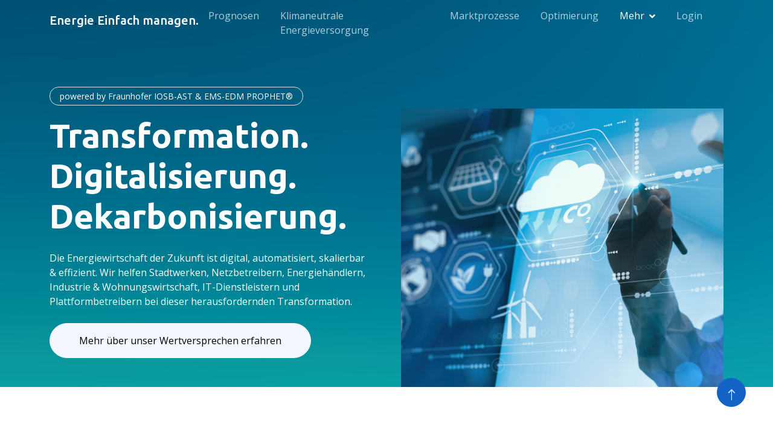

--- FILE ---
content_type: text/html
request_url: https://www.edm-prophet.de/index.html
body_size: 9492
content:
<!DOCTYPE html>
<html lang="en">

<head>
    <meta charset="utf-8">
    <title>Energie einfach managen - mit Lösungen vom Fraunhofer IOSB-AST</title>
    <meta content="width=device-width, initial-scale=1.0" name="viewport">
    <meta content="" name="keywords">
    <meta content="" name="description">

    <!-- Favicon -->
    <link href="img/favicon.ico" rel="icon">

    <!-- Google Web Fonts -->
    <link rel="preconnect" href="https://fonts.googleapis.com">
    <link rel="preconnect" href="https://fonts.gstatic.com" crossorigin>
    <link href="https://fonts.googleapis.com/css2?family=Open+Sans:wght@400;600&family=Ubuntu:wght@500;700&display=swap"
        rel="stylesheet">

    <!-- Icon Font Stylesheet -->
    <link href="https://cdnjs.cloudflare.com/ajax/libs/font-awesome/5.10.0/css/all.min.css" rel="stylesheet">
    <link href="https://cdn.jsdelivr.net/npm/bootstrap-icons@1.4.1/font/bootstrap-icons.css" rel="stylesheet">

    <!-- Libraries Stylesheet -->
    <link href="lib/animate/animate.min.css" rel="stylesheet">
    <link href="lib/owlcarousel/assets/owl.carousel.min.css" rel="stylesheet">

    <!-- Customized Bootstrap Stylesheet -->
    <link href="css/bootstrap.min.css" rel="stylesheet">

    <!-- Template Stylesheet -->
    <link href="css/style.css" rel="stylesheet">
	 <!-- LinkedIn Badge Script -->
   <script src="https://platform.linkedin.com/badges/js/profile.js" async defer type="text/javascript"></script>
</head>

<body>
    <!-- Spinner Start -->
    <div id="spinner"
        class="show bg-white position-fixed translate-middle w-100 vh-100 top-50 start-50 d-flex align-items-center justify-content-center">
        <div class="spinner-grow text-primary" style="width: 3rem; height: 3rem;" role="status">
            <span class="sr-only">Loading...</span>
        </div>
    </div>
    <!-- Spinner End -->


    <!-- Navbar Start -->
    <div class="container-fluid sticky-top">
        <div class="container">
            <nav class="navbar navbar-expand-lg navbar-dark p-0">
                <a href="index.html" class="navbar-brand">
                    <h5 class="text-white">Energie<span class="text-dark">.</span>Einfach managen.</h5>
                </a>
                <button type="button" class="navbar-toggler ms-auto me-0" data-bs-toggle="collapse"
                    data-bs-target="#navbarCollapse">
                    <span class="navbar-toggler-icon"></span>
                </button>
                <div class="collapse navbar-collapse" id="navbarCollapse">
                    <div class="navbar-nav ms-auto">
                        <a href="prognosen.html" class="nav-item nav-link">Prognosen</a>
                        <a href="transformation.html" class="nav-item nav-link">Klimaneutrale Energieversorgung</a>
						<a href="marktprozesse.html" class="nav-item nav-link">Marktprozesse</a>
						<a href="optimierung.html" class="nav-item nav-link">Optimierung</a>
						<div class="nav-item dropdown">
                            <a href="#" class="nav-link dropdown-toggle active" data-bs-toggle="dropdown">Mehr</a>
                            <div class="dropdown-menu bg-light mt-2">
                                <a href="#academy" class="dropdown-item">Academy</a>
								<a href="https://www.linkedin.com/showcase/100246280/" class="dropdown-item" target="_blank"><i class="fab fa-linkedin-in"></i>News</a>
								<a href="#contact" class="dropdown-item">Team</a>
                            </div>
                        </div>
						<a href="https://eticket.iosb-ast.fraunhofer.de/ta/public/index.php?co=auth/index" class="nav-item nav-link" target="_blank">Login</a>
                    </div>
                </div>
            </nav>
        </div>
    </div>
    <!-- Navbar End -->


    <!-- Hero Start -->
    <div class="container-fluid pt-5 bg-primary hero-header mb-5">
        <div class="container pt-5">
            <div class="row g-5 pt-5">
                <div class="col-lg-6 align-self-center text-center text-lg-start mb-lg-5">
                    <div class="btn btn-sm border rounded-pill text-white px-3 mb-3 animated slideInRight">powered by Fraunhofer IOSB-AST & EMS-EDM PROPHET&reg;</div>
                    <h1 class="display-4 text-white mb-4 animated slideInRight">Transformation. Digitalisierung. Dekarbonisierung.</h1>
                    <p class="text-white mb-4 animated slideInRight">Die Energiewirtschaft der Zukunft ist digital, automatisiert, skalierbar & effizient. Wir helfen Stadtwerken, Netzbetreibern, Energiehändlern, Industrie & Wohnungswirtschaft, IT-Dienstleistern und Plattformbetreibern bei dieser herausfordernden Transformation.</p>
                    <a href="#werteversprechen" class="btn btn-light py-sm-3 px-sm-5 rounded-pill me-3 animated slideInRight">Mehr über unser Wertversprechen erfahren</a>
                </div>
                <div class="col-lg-6 align-self-end text-center text-lg-end">
                    <img class="img-fluid" src="img/hero-img.png" alt="">
                </div>
            </div>
        </div>
    </div>
    <!-- Hero End -->


    <!-- Full Screen Search Start -->
    <div class="modal fade" id="searchModal" tabindex="-1">
        <div class="modal-dialog modal-fullscreen">
            <div class="modal-content" style="background: rgba(20, 24, 62, 0.7);">
                <div class="modal-header border-0">
                    <button type="button" class="btn btn-square bg-white btn-close" data-bs-dismiss="modal"
                        aria-label="Close"></button>
                </div>
                <div class="modal-body d-flex align-items-center justify-content-center">
                    <div class="input-group" style="max-width: 600px;">
                        <input type="text" class="form-control bg-transparent border-light p-3"
                            placeholder="Type search keyword">
                        <button class="btn btn-light px-4"><i class="bi bi-search"></i></button>
                    </div>
                </div>
            </div>
        </div>
    </div>
    <!-- Full Screen Search End -->


    <!-- Start Prognosen-->
    <div class="container-fluid py-5" id="prognosen">
        <div class="container">
            <div class="row g-5 align-items-center">
                <div class="col-lg-6 wow fadeIn" data-wow-delay="0.1s">
                    <div class="about-img">
                        <img class="img-fluid" src="img/about-img.jpg">
                    </div>
                </div>
                <div class="col-lg-6 wow fadeIn" data-wow-delay="0.5s">
                    <div class="btn btn-sm border rounded-pill text-primary px-3 mb-3">Für die Energiewirtschaft</div>
                    <h1 class="mb-4">Prognosedienstleistungen für die Energiewirtschaft</h1>
                    <p class="mb-4">Wir entwickeln mit Ihnen gemeinsam die optimale Prognoselösung. Egal ob Netzverluste, Last- und Bedarfsprognosen, Differenzzeitreihen und viele weitere Anwendungsgebiete.</p>
                    <p class="mb-4">Profitieren Sie jetzt von unserem einzigartigen FuE-Know-How aus der Fraunhofer-Gesellschaft heraus</p>
                    <div class="row g-3">
                        <div class="col-sm-6">
                            <h6 class="mb-3"><i class="fa fa-check text-primary me-2"></i>Beratung & Analyse</h6>
                            <h6 class="mb-0"><i class="fa fa-check text-primary me-2"></i>Konzepte & Planung</h6>
                        </div>
                        <div class="col-sm-6">
                            <h6 class="mb-3"><i class="fa fa-check text-primary me-2"></i>Umsetzung</h6>
                            <h6 class="mb-0"><i class="fa fa-check text-primary me-2"></i>Support für den operativen Betrieb</h6>
                        </div>
                    </div>
                    <div class="d-flex align-items-center mt-4">
                        <a class="btn btn-primary rounded-pill px-4 me-3" href="prognosen.html">Mehr erfahren</a>
                    </div>
                </div>
            </div>
        </div>
    </div>
    <!-- Ende Prognosen -->


    <!-- Service Start -->
    <!--
	<div class="container-fluid bg-light mt-5 py-5">
        <div class="container py-5">
            <div class="row g-5 align-items-center">
                <div class="col-lg-5 wow fadeIn" data-wow-delay="0.1s">
                    <div class="btn btn-sm border rounded-pill text-primary px-3 mb-3">Our Services</div>
                    <h1 class="mb-4">Our Excellent AI Solutions for Your Business</h1>
                    <p class="mb-4">Tempor erat elitr rebum at clita. Diam dolor diam ipsum et tempor sit. Aliqu diam
                        amet diam et eos labore. Clita erat ipsum et lorem et sit, sed stet no labore lorem sit. Sanctus
                        clita duo justo et tempor eirmod magna dolore erat amet</p>
                    <a class="btn btn-primary rounded-pill px-4" href="">Read More</a>
                </div>
                <div class="col-lg-7">
                    <div class="row g-4">
                        <div class="col-md-6">
                            <div class="row g-4">
                                <div class="col-12 wow fadeIn" data-wow-delay="0.1s">
                                    <div class="service-item d-flex flex-column justify-content-center text-center rounded">
                                        <div class="service-icon btn-square">
                                            <i class="fa fa-robot fa-2x"></i>
                                        </div>
                                        <h5 class="mb-3">Robotic Automation</h5>
                                        <p>Erat ipsum justo amet duo et elitr dolor, est duo duo eos lorem sed diam stet
                                            diam sed stet lorem.</p>
                                        <a class="btn px-3 mt-auto mx-auto" href="">Read More</a>
                                    </div>
                                </div>
                                <div class="col-12 wow fadeIn" data-wow-delay="0.5s">
                                    <div class="service-item d-flex flex-column justify-content-center text-center rounded">
                                        <div class="service-icon btn-square">
                                            <i class="fa fa-power-off fa-2x"></i>
                                        </div>
                                        <h5 class="mb-3">Machine learning</h5>
                                        <p>Erat ipsum justo amet duo et elitr dolor, est duo duo eos lorem sed diam stet
                                            diam sed stet lorem.</p>
                                        <a class="btn px-3 mt-auto mx-auto" href="">Read More</a>
                                    </div>
                                </div>
                            </div>
                        </div>
                        <div class="col-md-6 pt-md-4">
                            <div class="row g-4">
                                <div class="col-12 wow fadeIn" data-wow-delay="0.3s">
                                    <div class="service-item d-flex flex-column justify-content-center text-center rounded">
                                        <div class="service-icon btn-square">
                                            <i class="fa fa-graduation-cap fa-2x"></i>
                                        </div>
                                        <h5 class="mb-3">Education & Science</h5>
                                        <p>Erat ipsum justo amet duo et elitr dolor, est duo duo eos lorem sed diam stet
                                            diam sed stet lorem.</p>
                                        <a class="btn px-3 mt-auto mx-auto" href="">Read More</a>
                                    </div>
                                </div>
                                <div class="col-12 wow fadeIn" data-wow-delay="0.7s">
                                    <div class="service-item d-flex flex-column justify-content-center text-center rounded">
                                        <div class="service-icon btn-square">
                                            <i class="fa fa-brain fa-2x"></i>
                                        </div>
                                        <h5 class="mb-3">Predictive Analysis</h5>
                                        <p>Erat ipsum justo amet duo et elitr dolor, est duo duo eos lorem sed diam stet
                                            diam sed stet lorem.</p>
                                        <a class="btn px-3 mt-auto mx-auto" href="">Read More</a>
                                    </div>
                                </div>
                            </div>
                        </div>
                    </div>
                </div>
            </div>
        </div>
    </div>
    <!-- Service End -->

    <!-- Feature Start -->
    <div class="container-fluid bg-primary feature pt-5" id="werteversprechen">
        <div class="container pt-5">
            <div class="row g-5">
                <div class="col-lg-6 align-self-center mb-md-5 pb-md-5 wow fadeIn" data-wow-delay="0.3s">
                    <div class="btn btn-sm border rounded-pill text-white px-3 mb-3">Unsere Wertversprechen</div>
                    <h1 class="text-white mb-4">Profitieren Sie von über 25 Jahren Branchenerfahrung und unserem Fraunhofer-Know-How</h1>
                    <p class="text-light mb-4">Wir bieten Ihnen nicht nur energiewirtschaftliche Automatisierungslösungen auf Basis unserer eigenen Softwareplattform EMS-EDM PROPHET®, sondern entwickeln gemeinsam auch Anwendungen für Plattformbetreiber und IT-Servicedienstleister.</p>
                                      <div class="row g-4 pt-3">
                        <div class="col-sm-6">
                            <div class="d-flex rounded p-3" style="background: rgba(256, 256, 256, 0.1);">
                                <i class="fa fa-users fa-3x text-white"></i>
                                <div class="ms-3">
                                    <h2 class="text-white mb-0" data-toggle="counter-up">1000</h2>
                                    <p class="text-white mb-0">Kundenprojekte</p>
                                </div>
                            </div>
                        </div>
                        <div class="col-sm-6">
                            <div class="d-flex rounded p-3" style="background: rgba(256, 256, 256, 0.1);">
                                <i class="fa fa-check fa-3x text-white"></i>
                                <div class="ms-3">
                                    <h2 class="text-white mb-0">TÜV-zertifiziert</h2>
                                    <p class="text-white mb-0">nach DIN EN ISO 50001</p>
                                </div>
                            </div>
                        </div>
						 <div class="col-sm-6">
                            <div class="d-flex rounded p-3" style="background: rgba(256, 256, 256, 0.1);">
                                <i class="fa fa-check fa-3x text-white"></i>
                                <div class="ms-3">
                                    <h2 class="text-white mb-0">ITIL und PRINCE2</h2>
                                    <p class="text-white mb-0">zertifiziert</p>
                                </div>
                            </div>
                        </div>
						 <div class="col-sm-6">
                            <div class="d-flex rounded p-3" style="background: rgba(256, 256, 256, 0.1);">
                                <i class="fa fa-check fa-3x text-white"></i>
                                <div class="ms-3">
                                    <h2 class="text-white mb-0">24/7 Support</h2>
                                    <p class="text-white mb-0">je nach Kundenanforderung</p>
                                </div>
                            </div>
                        </div>
						<div class="col-sm-6">
                            <div class="d-flex rounded p-3" style="background: rgba(256, 256, 256, 0.1);">
                                <i class="fa fa-check fa-3x text-white"></i>
                                <div class="ms-3">
                                    <h2 class="text-white mb-0">Durchgehende</h2>
                                    <p class="text-white mb-0">Digitalisierung & Automatisierung ihrer energiewirtschaftlichen Prozesse</p>
                                </div>
                            </div>
                        </div>
                    </div>
                </div>
                <div class="col-lg-6 align-self-end text-center text-md-end wow fadeIn" data-wow-delay="0.5s">
                    <img class="img-fluid" src="img/feature.png" alt="">
                </div>
            </div>
        </div>
    </div>
    <!-- Feature End -->
	
	    <!-- Start Transformation-->
    <div class="container-fluid py-5" id="transformation">
        <div class="container">
            <div class="row g-5 align-items-center">
                <div class="col-lg-6 wow fadeIn" data-wow-delay="0.1s">
                    <div class="about-img">
                        <img class="img-fluid" src="img/about-img2.jpg">
                    </div>
                </div>
                <div class="col-lg-6 wow fadeIn" data-wow-delay="0.5s">
                    <div class="btn btn-sm border rounded-pill text-primary px-3 mb-3">Wirtschaftlich. Effizient. CO2-minimal.</div>
                    <h1 class="mb-4">Transformationspfade für Ihre klimaneutrale Energieversorgung</h1>
                    <p class="mb-4">Die Energiebeschaffung und -planung wird für Industrie, Gewerbe, Immobilienwirtschaft sowie Stadtwerke & Kommunen zunehmend 
					komplexer: Vor dem Hintergrund der Transformation hin zu Photovoltaik-Eigenversorgung, dynamischen Stromtarifen, erhöhten Preisrisiken, 
					Dekarbonisierung, Energiespeichern oder E-Mobilität stellt sich die Frage, wo das betriebswirtschaftliche Optimum bei einer Vielzahl an 
					technischen Optionen liegt. Mit unserem Angebot minimieren Sie Ihre Risiken im Rahmen der Transformationsplanung durch szenarienbasierte 
					Bewertungen signifikant.</p>
                    <div class="row g-3">
                        <div class="col-sm-6">
                            <h6 class="mb-3"><i class="fa fa-check text-primary me-2"></i>Für Industrie und KMUs</h6>
                            <h6 class="mb-0"><i class="fa fa-check text-primary me-2"></i>Für Kommunen und Immobilienwirtschaft</h6>
                        </div>
                        <div class="col-sm-6">
                            <h6 class="mb-3"><i class="fa fa-check text-primary me-2"></i>Für Energieversorger und Stadtwerke</h6>
                            <h6 class="mb-0"><i class="fa fa-check text-primary me-2"></i>Energiekonzepte inklusive optimaler Technologieoptionen und eine Bewertung auf Expertenniveau</h6>
                        </div>
                    </div>
                    <div class="d-flex align-items-center mt-4">
                        <a class="btn btn-primary rounded-pill px-4 me-3" href="transformation.html">Mehr erfahren</a>
                    </div>
                </div>
            </div>
        </div>
    </div>
    <!-- Ende Transformation -->


    <!-- Case Start -->
    <div class="container-fluid bg-light py-5">
        <div class="container py-5">
            <div class="mx-auto text-center wow fadeIn" data-wow-delay="0.1s" style="max-width: 500px;">
                <div class="btn btn-sm border rounded-pill text-primary px-3 mb-3">Unsere Lösungen in der Presse</div>
                <h1 class="mb-4">Erfolgsgeschichten unserer Kunden</h1>
            </div>
            <div class="row g-4">
                <div class="col-lg-4 wow fadeIn" data-wow-delay="0.3s">
                    <div class="case-item position-relative overflow-hidden rounded mb-2">
                        <img class="img-fluid" src="img/project-1.jpg" alt="">
                        <a class="case-overlay text-decoration-none" href="https://www.iosb-ast.fraunhofer.de/de/presse/pressemitteilungen/day-ahead-differenzzeitreihenprognose-albwerk.html" target="_blank">
                            <small>Prognose</small>
                            <h5 class="lh-base text-white mb-3">Fraunhofer IOSB-AST verbessert Day-Ahead-Differenzzeitreihenprognose (Differenzbilanzaggregat) für
schwäbischen Verteilnetzbetreiber Albwerk GmbH & Co. KG
                            </h5>
                            <span class="btn btn-square btn-primary"><i class="fa fa-arrow-right"></i></span>
                        </a>
                    </div>
                </div>
                <div class="col-lg-4 wow fadeIn" data-wow-delay="0.5s">
                    <div class="case-item position-relative overflow-hidden rounded mb-2">
                        <img class="img-fluid" src="img/project-2.jpg" alt="">
                        <a class="case-overlay text-decoration-none" href="https://www.iosb-ast.fraunhofer.de/de/presse/pressemitteilungen/dynamische-tarife-beschaffungsrisiken-swe.html" target="_blank">
                            <small>Studie</small>
                            <h5 class="lh-base text-white mb-3">Fraunhofer IOSB-AST untersucht Auswirkung dynamischer Stromtarife auf Beschaffungsrisiken für Stadtwerke Erfurt
                            </h5>
                            <span class="btn btn-square btn-primary"><i class="fa fa-arrow-right"></i></span>
                        </a>
                    </div>
                </div>
                <div class="col-lg-4 wow fadeIn" data-wow-delay="0.7s">
                    <div class="case-item position-relative overflow-hidden rounded mb-2">
                        <img class="img-fluid" src="img/project-3.jpg" alt="">
                        <a class="case-overlay text-decoration-none" href="https://www.iosb-ast.fraunhofer.de/de/presse/pressemitteilungen/energiekonzept-holzverarbeitung.html" target="_blank">
                            <small>Transformation / Industrie</small>
                            <h5 class="lh-base text-white mb-3">Mindestens 34 Prozent Einsparpotenzial: Fraunhofer IOSB-AST entwickelt für Holzpalettenhersteller HVW Holzverarbeitung GmbH Waldeck/Thüringen
Energieszenarien beim Energiebezug für die Produktion
                            </h5>
                            <span class="btn btn-square btn-primary"><i class="fa fa-arrow-right"></i></span>
                        </a>
                    </div>
                </div>
            </div>
        </div>
    </div>
    <!-- Case End -->
		    <!-- Start Regulierung-->
    <div class="container-fluid py-5" id="regulierung">
        <div class="container">
            <div class="row g-5 align-items-center">
                <div class="col-lg-6 wow fadeIn" data-wow-delay="0.1s">
                    <div class="about-img">
                        <img class="img-fluid" src="img/about-img3.jpg">
                    </div>
                </div>
                <div class="col-lg-6 wow fadeIn" data-wow-delay="0.5s">
                    <div class="btn btn-sm border rounded-pill text-primary px-3 mb-3">Automatisiert & Effizient</div>
                    <h1 class="mb-4">Unsere Lösungen für die regulatorischen Herausforderungen im Energiemarkt </h1>
                    <p class="mb-4">Vom Bilanzkreismanagement & Netznutzungsmanagement bis hin zum Messstellenbetrieb und Redispatch. Wir entwickeln mit Ihnen gemeinsam die optimale Lösung für regulatorische Prozesse im Energiemarkt</p>
                    <div class="row g-3">
                        <div class="col-sm-6">
                            <h6 class="mb-3"><i class="fa fa-check text-primary me-2"></i>Hohe Automatisierung statt MS Excel</h6>
                            <h6 class="mb-0"><i class="fa fa-check text-primary me-2"></i>Durchgehende, digitalisierte Prozesse</h6>
                        </div>
                        <div class="col-sm-6">
                            <h6 class="mb-3"><i class="fa fa-check text-primary me-2"></i>Automatisierte Updates bei regulatorischen Änderungen</h6>
                            <h6 class="mb-0"><i class="fa fa-check text-primary me-2"></i>Automatisierte Übermittlung von Fahrplänen</h6>
                        </div>
						<div class="col-sm-6">
                            <h6 class="mb-3"><i class="fa fa-check text-primary me-2"></i>Professionelles Zeitreihenmanagement</h6>
                            <h6 class="mb-0"><i class="fa fa-check text-primary me-2"></i>24/7-Support</h6>
                        </div>
                    </div>
                    <div class="d-flex align-items-center mt-4">
                        <a class="btn btn-primary rounded-pill px-4 me-3" href="marktprozesse.html">Mehr erfahren</a>
                    </div>
                </div>
            </div>
        </div>
    </div>
    <!-- Ende Regulierung -->
	 <!-- Start waerme-->
    <div class="container-fluid py-5" id="waerme">
        <div class="container">
            <div class="row g-5 align-items-center">
                <div class="col-lg-6 wow fadeIn" data-wow-delay="0.1s">
                    <div class="about-img">
                        <img class="img-fluid" src="img/about-img4.jpg">
                    </div>
                </div>
                <div class="col-lg-6 wow fadeIn" data-wow-delay="0.5s">
                    <div class="btn btn-sm border rounded-pill text-primary px-3 mb-3">Wachsendem Preisdruck entgegentreten</div>
                    <h1 class="mb-4">Optimierungslösungen zur Kraftwerkseinsatzplanung, den Querverbund, Fernwärme sowie Energiebeschaffung, Energiehandel & Investitionsplanungen</h1>
                    <p class="mb-4">Investitionsentscheidungen für neue Kraftwerkskapazitäten sind komplex, Wartungsintervalle werden nicht berücksichtigt und Entscheidungen zur Anlagenfahrweise sind aus technischer Sicht bzw. aus Sicht des Einkaufs nicht nachvollziehbar? Dann werfen Sie z.B. einen Blick auf unsere ganzheitliche Kraftwerkseinsatzoptimierung. Gerne auch im Querverbund</p>
                    <div class="row g-3">
                        <div class="col-sm-6">
                            <h6 class="mb-3"><i class="fa fa-check text-primary me-2"></i>Optimale Energiebeschaffungsstrategie</h6>
                            <h6 class="mb-0"><i class="fa fa-check text-primary me-2"></i>Ermittlung von Risikopositionen</h6>
                        </div>
                        <div class="col-sm-6">
                            <h6 class="mb-3"><i class="fa fa-check text-primary me-2"></i>Szenarienberechnungen</h6>
                            <h6 class="mb-0"><i class="fa fa-check text-primary me-2"></i>Kostenoptimierten Fahrpläne für Kraftwerks-Assets</h6>
                        </div>
						<div class="col-sm-6">
                            <h6 class="mb-3"><i class="fa fa-check text-primary me-2"></i>Vermarktungspotenziale im Intraday,- Dayahead- sowie Regelenergiemarkt heben</h6>
                            <h6 class="mb-0"><i class="fa fa-check text-primary me-2"></i>Unterstützung bei der kommunalen Wärmeplanung/Fernwärme</h6>
                        </div>
                    </div>
                    <div class="d-flex align-items-center mt-4">
                        <a class="btn btn-primary rounded-pill px-4 me-3" href="optimierung.html">Mehr erfahren</a>
                    </div>
                </div>
            </div>
        </div>
    </div>
    <!-- Ende Regulierung -->


    <!-- Schulungen Start -->
    <div class="container-fluid py-5" id="academy">
        <div class="container py-5">
            <div class="mx-auto text-center wow fadeIn" data-wow-delay="0.1s" style="max-width: 500px;">
                <div class="btn btn-sm border rounded-pill text-primary px-3 mb-3">Academy</div>
                <h1 class="mb-4">Unsere exklusiven Schulungsangebote </h1>
            </div>
            <div class="row">
                <div class="col-lg-6">
                    <div class="accordion" id="accordionFAQ1">
                        <div class="accordion-item wow fadeIn" data-wow-delay="0.1s">
                            <h2 class="accordion-header" id="headingOne">
                                <button class="accordion-button collapsed" type="button" data-bs-toggle="collapse"
                                    data-bs-target="#collapseOne" aria-expanded="false" aria-controls="collapseOne">
                                    Lernlabor Cybersicherheit für die Energie- und Wasserversorgung
                                </button>
                            </h2>
                            <div id="collapseOne" class="accordion-collapse collapse" aria-labelledby="headingOne"
                                data-bs-parent="#accordionFAQ1">
                                <div class="accordion-body">
								    Die voranschreitende Digitalisierung aller Bereiche der Gesellschaft führt auch in der Energieversorgung sowie der Wasserver- und -entsorgung zu großen Herausforderungen bei der weiteren Gewährleistung eines sicheren und stabilen Systembetriebs. Durch die zunehmende Einbindung dezentraler Einrichtungen zur Datenerfassung und –übertragung sowie informationstechnisch gekoppelter Anlagen zur Erzeugung, Verteilung, Speicherung und Nutzung von Energie, kommt dem Thema IT- und OT-Sicherheit zukünftig ein wesentlicher Stellenwert bei der Sicherstellung der Versorgungsaufgabe zu.
                                    Wir bieten Ihnen vom Awareness-Workshop über Cybersecurity-Assessments bis hin zum technischen Intensivtraining ein umfangreiches & auf 
									Ihre Bedürfnisse zugeschnittenes Schulungsangebot!
									<div class="d-flex align-items-center mt-4">
                        <a class="btn btn-primary rounded-pill px-4 me-3" href="https://www.iosb-ast.fraunhofer.de/de/abteilungen/kognitive-energiesysteme/lernlabor-cybersicherheit-energie-wasserversorgung.html">Mehr erfahren</a>
                    </div>
                                </div>
                            </div>
                        </div>
                        <div class="accordion-item wow fadeIn" data-wow-delay="0.2s">
                            <h2 class="accordion-header" id="headingTwo">
                                <button class="accordion-button collapsed" type="button" data-bs-toggle="collapse"
                                    data-bs-target="#collapseTwo" aria-expanded="false" aria-controls="collapseTwo">
                                    Energy Data Analyst
                                </button>
                            </h2>
                            <div id="collapseTwo" class="accordion-collapse collapse" aria-labelledby="headingTwo"
                                data-bs-parent="#accordionFAQ1">
                                <div class="accordion-body">
                                    Dieses Seminar bietet einen Überblick über die neuesten Methoden und Anwendungen der Zeitreihenanalyse und -prognose in der Energiewirtschaft. Teilnehmende erlangen praktische Erfahrungen in ausgewählten Methoden durch Übungen, die mit spezieller Software durchgeführt werden. Die erlernten Fähigkeiten können Teilnehmende auch nach dem Seminar weiter anwenden.
									Das Seminar »Energy Data Analyst« richtet sich an: Ingenieurinnen und Ingenieure, Mitarbeitende aus Geschäftsführung, Portfoliomanagement, Trading, Energieinformatik, Beschaffung, Vertrieb, Kraftwerkeinsatzplanung, Netzbetrieb oder Energiedatenmanagement aus den Branchen: Energieversorgungs- und Energiedienstleistungsunternehmen, Stadtwerke, energieintensive Industrie und Unternehmensberatungen.
                                    <br><br>
								<div class="d-flex align-items-center mt-4">
                        <a class="btn btn-primary rounded-pill px-4 me-3" href="https://www.iosb-ast.fraunhofer.de/de/seminare/seminar-energy-data-analyst.html#JETZT%20ANMELDEN">Mehr erfahren</a>
                    </div>
								</div>
                            </div>
                        </div>
                    </div>
                </div>
                <div class="col-lg-6">
                    <div class="accordion" id="accordionFAQ2">
                        <div class="accordion-item wow fadeIn" data-wow-delay="0.5s">
                            <h2 class="accordion-header" id="headingFive">
                                <button class="accordion-button collapsed" type="button" data-bs-toggle="collapse"
                                    data-bs-target="#collapseFive" aria-expanded="false" aria-controls="collapseFive">
                                    Energy Data Science for Optimization
                                </button>
                            </h2>
                            <div id="collapseFive" class="accordion-collapse collapse" aria-labelledby="headingFive"
                                data-bs-parent="#accordionFAQ2">
                                <div class="accordion-body">
                                    Dieses Seminar bietet eine Einführung in die Optimierung der sektorenübergreifenden Energieeinsatzplanung und ermöglicht es den Teilnehmenden, diese Grundlagen an einfachen Beispielen zu erlernen.
									Das Seminar »Energy Data Science for Optimization« richtet sich an: Ingenieurinnen und Ingenieure, Mitarbeitende aus Geschäftsführung, Portfoliomanagement, Trading, Energieinformatik, Beschaffung, Vertrieb, Kraftwerkeinsatzplanung, Netzbetrieb oder Energiedatenmanagement aus den Branchen: Energieversorgungs- und Energiedienstleistungsunternehmen, Stadtwerke, energieintensive Industrie und Unternehmensberatungen.
                                    <br><br>
								</div>
								<a class="btn btn-primary rounded-pill px-4 me-3" href="https://www.iosb-ast.fraunhofer.de/de/seminare/seminar-energy-data-science-for-optimization.html#JETZT%20ANMELDEN">Mehr erfahren</a>
                            </div>
                        </div>
                        <div class="accordion-item wow fadeIn" data-wow-delay="0.6s">
                            <h2 class="accordion-header" id="headingSix">
                                <button class="accordion-button collapsed" type="button" data-bs-toggle="collapse"
                                    data-bs-target="#collapseSix" aria-expanded="false" aria-controls="collapseSix">
                                    Kundenindividuelle Schulungen
                                </button>
                            </h2>
                            <div id="collapseSix" class="accordion-collapse collapse" aria-labelledby="headingSix"
                                data-bs-parent="#accordionFAQ2">
                                <div class="accordion-body">
                                    Wir entwickeln mit Ihnen gemeinsam ein auf ihre Bedürfnisse maßgeschneidertes Schulungsangebot. Sprechen Sie uns gerne an unter info@edm-prophet.de oder telefonisch unter 03677 461 199
                                </div>
                            </div>
                        </div>
                    </div>
                </div>
            </div>
        </div>
    </div>
    <!-- FAQs Start -->


    <!-- 
    <div class="container-fluid bg-light py-5">
        <div class="container py-5">
            <div class="row g-5 align-items-center">
                <div class="col-lg-5 wow fadeIn" data-wow-delay="0.1s">
                    <div class="btn btn-sm border rounded-pill text-primary px-3 mb-3">Our Team</div>
                    <h1 class="mb-4">Meet Our Experienced Team Members</h1>
                    <p class="mb-4">Tempor erat elitr rebum at clita. Diam dolor diam ipsum et tempor sit. Aliqu diam
                        amet diam et eos labore. Clita erat ipsum et lorem et sit, sed stet no labore lorem sit. Sanctus
                        clita duo justo et tempor eirmod magna dolore erat amet</p>
                    <a class="btn btn-primary rounded-pill px-4" href="">Read More</a>
                </div>
                <div class="col-lg-7">
                    <div class="row g-4">
                        <div class="col-md-6">
                            <div class="row g-4">
                                <div class="col-12 wow fadeIn" data-wow-delay="0.1s">
                                    <div class="team-item bg-white text-center rounded p-4 pt-0">
                                        <img class="img-fluid rounded-circle p-4" src="img/team-1.jpg" alt="">
                                        <h5 class="mb-0">Boris Johnson</h5>
                                        <small>Founder & CEO</small>
                                        <div class="d-flex justify-content-center mt-3">
                                            <a class="btn btn-square btn-primary m-1" href=""><i
                                                    class="fab fa-facebook-f"></i></a>
                                            <a class="btn btn-square btn-primary m-1" href=""><i
                                                    class="fab fa-twitter"></i></a>
                                            <a class="btn btn-square btn-primary m-1" href=""><i
                                                    class="fab fa-instagram"></i></a>
                                            <a class="btn btn-square btn-primary m-1" href=""><i
                                                    class="fab fa-linkedin-in"></i></a>
                                        </div>
                                    </div>
                                </div>
                                <div class="col-12 wow fadeIn" data-wow-delay="0.5s">
                                    <div class="team-item bg-white text-center rounded p-4 pt-0">
                                        <img class="img-fluid rounded-circle p-4" src="img/team-2.jpg" alt="">
                                        <h5 class="mb-0">Adam Crew</h5>
                                        <small>Executive Manager</small>
                                        <div class="d-flex justify-content-center mt-3">
                                            <a class="btn btn-square btn-primary m-1" href=""><i
                                                    class="fab fa-facebook-f"></i></a>
                                            <a class="btn btn-square btn-primary m-1" href=""><i
                                                    class="fab fa-twitter"></i></a>
                                            <a class="btn btn-square btn-primary m-1" href=""><i
                                                    class="fab fa-instagram"></i></a>
                                            <a class="btn btn-square btn-primary m-1" href=""><i
                                                    class="fab fa-linkedin-in"></i></a>
                                        </div>
                                    </div>
                                </div>
                            </div>
                        </div>
                        <div class="col-md-6 pt-md-4">
                            <div class="row g-4">
                                <div class="col-12 wow fadeIn" data-wow-delay="0.3s">
                                    <div class="team-item bg-white text-center rounded p-4 pt-0">
                                        <img class="img-fluid rounded-circle p-4" src="img/team-3.jpg" alt="">
                                        <h5 class="mb-0">Kate Winslet</h5>
                                        <small>Co Founder</small>
                                        <div class="d-flex justify-content-center mt-3">
                                            <a class="btn btn-square btn-primary m-1" href=""><i
                                                    class="fab fa-facebook-f"></i></a>
                                            <a class="btn btn-square btn-primary m-1" href=""><i
                                                    class="fab fa-twitter"></i></a>
                                            <a class="btn btn-square btn-primary m-1" href=""><i
                                                    class="fab fa-instagram"></i></a>
                                            <a class="btn btn-square btn-primary m-1" href=""><i
                                                    class="fab fa-linkedin-in"></i></a>
                                        </div>
                                    </div>
                                </div>
                                <div class="col-12 wow fadeIn" data-wow-delay="0.7s">
                                    <div class="team-item bg-white text-center rounded p-4 pt-0">
                                        <img class="img-fluid rounded-circle p-4" src="img/team-4.jpg" alt="">
                                        <h5 class="mb-0">Cody Gardner</h5>
                                        <small>Project Manager</small>
                                        <div class="d-flex justify-content-center mt-3">
                                            <a class="btn btn-square btn-primary m-1" href=""><i
                                                    class="fab fa-facebook-f"></i></a>
                                            <a class="btn btn-square btn-primary m-1" href=""><i
                                                    class="fab fa-twitter"></i></a>
                                            <a class="btn btn-square btn-primary m-1" href=""><i
                                                    class="fab fa-instagram"></i></a>
                                            <a class="btn btn-square btn-primary m-1" href=""><i
                                                    class="fab fa-linkedin-in"></i></a>
                                        </div>
                                    </div>
                                </div>
                            </div>
                        </div>
                    </div>
                </div>
            </div>
        </div>
    </div>
-->


    <!-- Testimonial Start -->
    <div class="container-xxl py-5">
        <div class="container py-5">
            <div class="row g-5">
                <div class="col-lg-5 wow fadeIn" data-wow-delay="0.1s">
                    <div class="btn btn-sm border rounded-pill text-primary px-3 mb-3">Testimonials</div>

					<h1 class="mb-4">Das sagen unsere Kunden</h1>
                    <p class="mb-4"></p>

                </div>
                <div class="col-lg-7 wow fadeIn" data-wow-delay="0.5s">
                    <div class="owl-carousel testimonial-carousel border-start border-primary">
                        <div class="testimonial-item ps-5">
                            <i class="fa fa-quote-left fa-2x text-primary mb-3"></i>
                            <p class="fs-4">Durch die tägliche Nutzung von EMS-EDM PROPHET® können wir die Mengenabweichungen am Markt plausibel reduzieren und somit den effizienten Handel betreiben.</p>
                            <div class="d-flex align-items-center">
                                <img class="img-fluid flex-shrink-0 rounded-circle" src="img/testimonial-1.jpg"
                                    style="width: 60px; height: 60px;">
                                <div class="ps-3">
                                    <h5 class="mb-1">Stefan Wolf</h5>
                                    <span>Kreiswerke Main-Kinzig GmbH</span>
                                </div>
                            </div>
                        </div>
                        <div class="testimonial-item ps-5">
                            <i class="fa fa-quote-left fa-2x text-primary mb-3"></i>
                            <p class="fs-4">Mit EMS-EDM PROPHET&reg; sind wir in der Lage, die gesetzlichen Anforderungen in bestmöglicher Qualität bei minimalem manuellen Aufwand fristgerecht zu bedienen. Mittlerweile läuft unser operatives Tagesgeschäft zu 99 Prozent vollautomatisch durch die Automatisierungskomponente „Scheduler“ ab. Dank der cleveren Ablaufsteuerung, etwa durch (werktägliche) Zeit- oder Eventsteuerung, können wir nahezu alle Anwendungsfälle abdecken.</p>
                            <div class="d-flex align-items-center">
                                <img class="img-fluid flex-shrink-0 rounded-circle" src="img/testimonial-2.jpg"
                                    style="width: 60px; height: 60px;">
                                <div class="ps-3">
                                    <h5 class="mb-1">Marco Schmaderer</h5>
                                    <span>SWE Netz</span>
                                </div>
                            </div>
                        </div>
                        <div class="testimonial-item ps-5">
                            <i class="fa fa-quote-left fa-2x text-primary mb-3"></i>
                            <p class="fs-4">Die Plattform EMS-EDM PROPHET&reg; liefert uns die beste technische Vorrausetzung zur Realisierung unseres Serviceangebotes. Mit dem Fraunhofer IOSB-AST als Partner können wir flexibel und schnell unsere Geschäftsideen umsetzen.
                   </p>
                            <div class="d-flex align-items-center">
                                <img class="img-fluid flex-shrink-0 rounded-circle" src="img/testimonial-3.jpg"
                                    style="width: 60px; height: 60px;">
                                <div class="ps-3">
                                    <h5 class="mb-1">Dr. Karsten Schmidt</h5>
                                    <span>AMPEERS ENERGY GmbH</span>
                                </div>
                            </div>
                        </div>
                    </div>
                </div>
            </div>
        </div>
    </div>
    <!-- Testimonial End -->


    <!-- Newsletter Start -->
     <div class="container-fluid bg-light py-5" id="contact">
        <div class="container py-5">
            <div class="row g-5 align-items-center">
                <div class="col-lg-5 wow fadeIn" data-wow-delay="0.1s">
                    <div class="btn btn-sm border rounded-pill text-primary px-3 mb-3">Das sind wir</div>
                    <h1 class="mb-4">Nehmen Sie jetzt Kontakt mit unserem Team auf!</h1>
                    <p class="mb-4">Für Ihre individuellen Anfrage wählen Sie bitte einen passenden Ansprechpartner aus. Sie können unkompliziert per Telefon, Mail oder über LinkedIn mit uns in Kontakt treten.</p>
                </div>
                <div class="col-lg-7">
                    <div class="row g-4">
                        <div class="col-md-6">
                            <div class="row g-4">
                                <div class="col-12 wow fadeIn" data-wow-delay="0.1s">
                                    <div class="team-item bg-white text-center rounded p-4 pt-0">
                                        <img class="img-fluid rounded-circle p-4" src="img/team-1.jpg" alt="">
                                        <h5 class="mb-0">Sven Möller</h5>
                                        <small>Gruppenleiter Energieinformatik<br>Marktprozesse<br>03677 461-148</small>
                                        <div class="d-flex justify-content-center mt-3">
                                            <a class="btn btn-square btn-primary m-1" href="https://www.linkedin.com/in/sven-m%C3%B6ller-623586211/" target="_blank"><i
                                                    class="fab fa-linkedin-in"></i></a>
											  <a class="btn btn-square btn-primary m-1" href="mailto:sven.moeller@iosb-ast.fraunhofer.de"><i
                                                    class="fa fa-envelope"></i></a>		
                                        </div>
                                    </div>
                                </div>
                                <div class="col-12 wow fadeIn" data-wow-delay="0.5s">
                                    <div class="team-item bg-white text-center rounded p-4 pt-0">
                                        <img class="img-fluid rounded-circle p-4" src="img/team-2.jpg" alt="">
                                        <h5 class="mb-0">Dr.-Ing. Stefan Klaiber</h5>
                                        <small>Gruppenleiter Cross-sektorale Energiesysteme<br>Prognosen<br>03677 461-105</small>
                                        <div class="d-flex justify-content-center mt-3">
                                            <a class="btn btn-square btn-primary m-1" href="https://www.linkedin.com/in/stefan-klaiber-700869253/" target="_blank"><i
                                                    class="fab fa-linkedin-in"></i></a>
													 <a class="btn btn-square btn-primary m-1" href="mailto:stefan.klaiber@iosb-ast.fraunhofer.de"><i
                                                    class="fa fa-envelope"></i></a>	
                                        </div>
                                    </div>
                                </div>
                            </div>
                        </div>
                        <div class="col-md-6 pt-md-4">
                            <div class="row g-4">
                                <div class="col-12 wow fadeIn" data-wow-delay="0.3s">
                                    <div class="team-item bg-white text-center rounded p-4 pt-0">
                                        <img class="img-fluid rounded-circle p-4" src="img/team-3.jpg" alt="">
                                        <h5 class="mb-0">Steffi Naumann</h5>
                                        <small>Optimierung<br>03677 461-104</small>
                                        <div class="d-flex justify-content-center mt-3">
                                            <a class="btn btn-square btn-primary m-1" href="https://www.linkedin.com/in/steffi-naumann-193959253/" target="_blank"><i
                                                    class="fab fa-linkedin-in"></i></a>
													 <a class="btn btn-square btn-primary m-1" href="mailto:steffi.naumann@iosb-ast.fraunhofer.de"><i
                                                    class="fa fa-envelope"></i></a>	
                                        </div>
                                    </div>
                                </div>
                                <div class="col-12 wow fadeIn" data-wow-delay="0.7s">
                                    <div class="team-item bg-white text-center rounded p-4 pt-0">
                                        <img class="img-fluid rounded-circle p-4" src="img/team-4.jpg" alt="">
                                        <h5 class="mb-0">Jonas Pemsel</h5>
                                        <small>Transformationspfade<br>03677 461-191</small>
                                        <div class="d-flex justify-content-center mt-3">
                                            <a class="btn btn-square btn-primary m-1" href="https://www.linkedin.com/in/jonas-pemsel/" target="_blank"><i
                                                    class="fab fa-linkedin-in"></i></a>
													 <a class="btn btn-square btn-primary m-1" href="mailto:jonas.pemsel@iosb-ast.fraunhofer.de"><i
                                                    class="fa fa-envelope"></i></a>	
													
                                        </div>
                                    </div>
                                </div>
                            </div>
                        </div>
                    </div>
                </div>
            </div>
        </div>
    </div>
    <!-- Newsletter End -->


    <!-- Footer Start -->
    <div class="container-fluid bg-dark text-white-50 footer pt-5">
        <div class="container py-5">
            <div class="row g-5">
                <div class="col-md-6 col-lg-3 wow fadeIn" data-wow-delay="0.1s">
                    <a href="index.html" class="d-inline-block mb-3">
                        <h5 class="text-white">Energie<span class="text-primary">.</span>Einfach managen</h5>
                    </a>
                    <p class="mb-0">Eine Projektwebsite des Fraunhofer IOSB-AST</p>
                </div>

				<div class="col-md-6 col-lg-3 wow fadeIn" data-wow-delay="0.3s">
                    <h5 class="text-white mb-4">Fraunhofer IOSB-AST</h5>
                    <p><i class="fa fa-map-marker-alt me-3"></i>Am Vogelherd 90, 98693 Ilmenau, Germany</p>
                    <p><i class="fa fa-phone-alt me-3"></i>03677 461 199</p>
                    <p><i class="fa fa-envelope me-3"></i><a href="mailto:info@edm-prophet.de">info@edm-prophet.de</a></p>
                    <p><i class="fab fa-linkedin-in"></i><a href="href="https://www.linkedin.com/showcase/100246280/" target="_blank"> LinkedIn</a>
                </div>
                <div class="col-md-6 col-lg-3 wow fadeIn" data-wow-delay="0.5s">
                    <h5 class="text-white mb-4">Impressum und Datenschutz</h5>
                    <a class="btn btn-link" href="https://www.edm-prophet.de//impressum.html" target="_blank">Impressum</a>
                    <a class="btn btn-link" href="https://www.edm-prophet.de//datenschutz.html" target="_blank">Datenschutz</a>
                    <a class="btn btn-link" href="https://www.iosb-ast.fraunhofer.de" target="_blank">Fraunhofer IOSB-AST</a>
                    <a class="btn btn-link" href="https://www.iosb-ast.fraunhofer.de/de/presse.html"  target="_blank">Presse</a>
                    <a class="btn btn-link" href="https://s.fhg.de/9k6" target="_blank">Karriere</a>
                </div>
                <div class="col-md-6 col-lg-3 wow fadeIn" data-wow-delay="0.7s">
                    <h5 class="text-white mb-4">Nützliche Links</h5>
                    <a class="btn btn-link" href="https://edna-bundesverband.de/" target="_blank">EDNA Bundesverband</a>
                    <a class="btn btn-link" href="https://www.iosb-ast.fraunhofer.de/de/abteilungen/kognitive-energiesysteme/datenraeume-energiewirtschaft.html" target="_blank">Datenräume für die Energiewirtschaft</a>
                    <a class="btn btn-link" href="https://publica.fraunhofer.de/search?query=IOSB-AST&spc.page=1&spc.rpp=100%20Fraunhofer-Publica%20::%20Search" target="_blank">Wissenschaftliche Publikationen</a>
                    <a class="btn btn-link" href="https://www.iosb-ast.fraunhofer.de/de/seminare.html" target="_blank">Aktuelle Schulungsangebote</a>
                </div>
            </div>
        </div>
        <div class="container wow fadeIn" data-wow-delay="0.1s">
            <div class="copyright">
                <div class="row">
                    <div class="col-md-6 text-center text-md-start mb-3 mb-md-0">
                        &copy; <a class="border-bottom" href="#">Fraunhofer IOSB-AST 2024</a>, All Right Reserved.

                        <!--/*** This template is free as long as you keep the footer author’s credit link/attribution link/backlink. If you'd like to use the template without the footer author’s credit link/attribution link/backlink, you can purchase the Credit Removal License from "https://htmlcodex.com/credit-removal". Thank you for your support. ***/-->
                        Designed By <a class="border-bottom" href="https://htmlcodex.com">HTML Codex</a>
                    </div>
                    <!--
					<div class="col-md-6 text-center text-md-end">
                        <div class="footer-menu">
                            <a href="">Home</a>
                            <a href="">Cookies</a>
                            <a href="">Help</a>
                            <a href="">FAQs</a>
                        </div>
                    </div>
					//-->
                </div>
            </div>
        </div>
    </div>
    <!-- Footer End -->


    <!-- Back to Top -->
    <a href="#" class="btn btn-lg btn-primary btn-lg-square back-to-top pt-2"><i class="bi bi-arrow-up"></i></a>


    <!-- JavaScript Libraries -->
    <script src="https://ajax.googleapis.com/ajax/libs/jquery/3.6.1/jquery.min.js"></script>
    <script src="https://cdn.jsdelivr.net/npm/bootstrap@5.0.0/dist/js/bootstrap.bundle.min.js"></script>
    <script src="lib/wow/wow.min.js"></script>
    <script src="lib/easing/easing.min.js"></script>
    <script src="lib/waypoints/waypoints.min.js"></script>
    <script src="lib/counterup/counterup.min.js"></script>
    <script src="lib/owlcarousel/owl.carousel.min.js"></script>

    <!-- Template Javascript -->
    <script src="js/main.js"></script>
</body>

</html>

--- FILE ---
content_type: text/css
request_url: https://www.edm-prophet.de/css/style.css
body_size: 2359
content:
/********** Template CSS **********/
:root {
    --primary: #1363C6;
    --secondary: #15ACE1;
    --light: #F4F7FE;
    --dark: #14183E;
}


/*** Spinner ***/
#spinner {
    opacity: 0;
    visibility: hidden;
    transition: opacity .5s ease-out, visibility 0s linear .5s;
    z-index: 99999;
}

#spinner.show {
    transition: opacity .5s ease-out, visibility 0s linear 0s;
    visibility: visible;
    opacity: 1;
}

.back-to-top {
    position: fixed;
    display: none;
    right: 45px;
    bottom: 45px;
    z-index: 99;
}


/*** Heading ***/
h1,
h2,
h3,
.fw-bold {
    font-weight: 700 !important;
}

h4,
h5,
h6,
.fw-medium {
    font-weight: 500 !important;
}


/*** Button ***/
.btn {
    font-weight: 500;
    transition: .5s;
}

.btn-square {
    width: 38px;
    height: 38px;
}

.btn-sm-square {
    width: 32px;
    height: 32px;
}

.btn-lg-square {
    width: 48px;
    height: 48px;
}

.btn-square,
.btn-sm-square,
.btn-lg-square {
    padding: 0;
    display: flex;
    align-items: center;
    justify-content: center;
    font-weight: normal;
    border-radius: 50px;
}


/*** Navbar ***/
.sticky-top {
    top: -150px;
    transition: .5s;
}

.navbar {
    padding: 11px 0 !important;
    height: 75px;
}

.navbar .navbar-nav .nav-link {
    margin-right: 35px;
    padding: 0;
    color: rgba(255, 255, 255, .7);
    outline: none;
}

.navbar .navbar-nav .nav-link:hover,
.navbar .navbar-nav .nav-link.active {
    color: rgba(255, 255, 255, 1);
}

.navbar .dropdown-toggle::after {
    border: none;
    content: "\f107";
    font-family: "Font Awesome 5 Free";
    font-weight: 900;
    vertical-align: middle;
    margin-left: 8px;
}

@media (max-width: 991.98px) {
    .navbar .navbar-nav {
        padding: 0 15px;
        background: var(--primary);
    }

    .navbar .navbar-nav .nav-link  {
        margin-right: 0;
        padding: 10px 0;
    }
}

@media (min-width: 992px) {
    .navbar .nav-item .dropdown-menu {
        display: block;
        border: none;
        margin-top: 0;
        top: 150%;
        opacity: 0;
        visibility: hidden;
        transition: .5s;
    }

    .navbar .nav-item:hover .dropdown-menu {
        top: 100%;
        visibility: visible;
        transition: .5s;
        opacity: 1;
    }
}


/*** Hero Header ***/
.hero-header {
    margin-top: -75px;
    background: url(../img/bg-hero.png) center center no-repeat;
    background-size: cover;
}

.hero-header .breadcrumb-item+.breadcrumb-item::before {
    color: var(--light);
}


/*** Section Title ***/
.section-title::before {
    position: absolute;
    content: "";
    width: 45px;
    height: 4px;
    bottom: 0;
    left: 0;
    background: var(--dark);
}

.section-title::after {
    position: absolute;
    content: "";
    width: 4px;
    height: 4px;
    bottom: 0;
    left: 50px;
    background: var(--dark);
}

.section-title.text-center::before {
    left: 50%;
    margin-left: -25px;
}

.section-title.text-center::after {
    left: 50%;
    margin-left: 25px;
}

.section-title h6::before,
.section-title h6::after {
    position: absolute;
    content: "";
    width: 10px;
    height: 10px;
    top: 2px;
    left: 0;
    background: rgba(33, 66, 177, .5);
}

.section-title h6::after {
    top: 5px;
    left: 3px;
}


/*** About ***/
.about-img {
    position: relative;
    overflow: hidden;
}

.about-img::after {
    position: absolute;
    content: "";
    width: 100%;
    height: 100%;
    top: 0;
    left: 0;
    background: url(../img/bg-about-img.png) top left no-repeat;
    background-size: contain;
}


/*** Service ***/
.service-item {
    position: relative;
    padding: 45px 30px;
    background: #FFFFFF;
    transition: .5s;
}

.service-item:hover {
    background: var(--primary);
}

.service-item .service-icon {
    margin: 0 auto 20px auto;
    width: 90px;
    height: 90px;
    color: var(--primary);
    background: var(--light);
    transition: .5s;
}

.service-item:hover .service-icon {
    background: #FFFFFF;
}

.service-item h5,
.service-item p {
    transition: .5s;
}

.service-item:hover h5,
.service-item:hover p {
    color: #FFFFFF;
}
/*** Hover Effekt Aufzaehlungen***/
.service-item:hover li {
    color: #FFFFFF;
}

.service-item a.btn {
    position: relative;
    display: flex;
    color: var(--primary);
    transition: .5s;
    z-index: 1;
}

.service-item:hover a.btn {
    color: var(--primary);
}

.service-item a.btn::before {
    position: absolute;
    content: "";
    width: 35px;
    height: 35px;
    top: 0;
    left: 0;
    border-radius: 35px;
    background: var(--light);
    transition: .5s;
    z-index: -1;
}

.service-item:hover a.btn::before {
    width: 100%;
    background: var(--light);
}


/*** Feature ***/
.feature {
    background: url(../img/bg-hero.png) center center no-repeat;
    background-size: cover;
}


/*** Newsletter ***/
.newsletter {
    background: url(../img/bg-hero.png) center center no-repeat;
    background-size: cover;
}

@media (min-width: 992px) {
    .newsletter .container {
        max-width: 100% !important;
    }

    .newsletter .newsletter-text  {
        padding-right: calc(((100% - 960px) / 2) + .75rem);
    }
}

@media (min-width: 1200px) {
    .newsletter .newsletter-text  {
        padding-right: calc(((100% - 1140px) / 2) + .75rem);
    }
}

@media (min-width: 1400px) {
    .newsletter .newsletter-text  {
        padding-right: calc(((100% - 1320px) / 2) + .75rem);
    }
}


/*** Case Study ***/
.case-item img {
    transition: .5s;
}
  
.case-item:hover img {
    transform: scale(1.2);
}
  
.case-overlay {
    position: absolute;
    padding: 30px;
    width: 100%;
    height: 100%;
    top: 0;
    left: 0;
    display: flex;
    flex-direction: column;
    align-items: flex-start;
    justify-content: flex-end;
    background: linear-gradient(rgba(20, 24, 62, 0), var(--dark));
    z-index: 1;
}

.case-overlay small {
    display: inline-block;
    padding: 3px 15px;
    color: #FFFFFF;
    background: rgba(20, 24, 62, .7);
    border-radius: 25px;
    margin-bottom: 15px;
}

.case-overlay span.btn:hover {
    color: var(--primary);
    background: #FFFFFF;
    border-color: #FFFFFF;
}


/*** FAQs ***/
.accordion .accordion-item {
    border: none;
    margin-bottom: 15px;
}

.accordion .accordion-button {
    background: var(--light);
    border-radius: 2px;
}

.accordion .accordion-button:not(.collapsed) {
    color: #FFFFFF;
    background: var(--primary);
    box-shadow: none;
}

.accordion .accordion-button:not(.collapsed)::after {
    background-image: url("data:image/svg+xml,%3csvg xmlns='http://www.w3.org/2000/svg' viewBox='0 0 16 16' fill='%23fff'%3e%3cpath fill-rule='evenodd' d='M1.646 4.646a.5.5 0 0 1 .708 0L8 10.293l5.646-5.647a.5.5 0 0 1 .708.708l-6 6a.5.5 0 0 1-.708 0l-6-6a.5.5 0 0 1 0-.708z'/%3e%3c/svg%3e");
}

.accordion .accordion-body {
    padding: 15px 0 0 0;
}


/*** Testimonial ***/
.testimonial-carousel {
    position: relative;
}

.testimonial-carousel .owl-nav {
    position: absolute;
    width: 40px;
    height: 100%;
    top: calc(50% - 50px);
    left: -21px;
    display: flex;
    flex-direction: column;
    align-items: center;
}

.testimonial-carousel .owl-nav .owl-prev,
.testimonial-carousel .owl-nav .owl-next {
    margin: 5px 0;
    width: 40px;
    height: 40px;
    display: flex;
    align-items: center;
    justify-content: center;
    color: var(--primary);
    background: #FFFFFF;
    border: 1px solid var(--primary);
    border-radius: 40px;
    font-size: 18px;
    transition: .5s;
}

.testimonial-carousel .owl-nav .owl-prev:hover,
.testimonial-carousel .owl-nav .owl-next:hover {
    background: var(--primary);
    color: #FFFFFF;
}

.testimonial-carousel .owl-dots {
    margin-top: 35px;
    margin-left: 3rem;
}

.testimonial-carousel .owl-dot {
    position: relative;
    display: inline-block;
    margin-right: 10px;
    width: 15px;
    height: 15px;
    background: #FFFFFF;
    border: 1px solid var(--primary);
    border-radius: 15px;
    transition: .5s;
}

.testimonial-carousel .owl-dot.active {
    width: 30px;
    background: var(--primary);
}


/*** Team ***/
.team-item {
    transition: .5s;
    border: 1px solid transparent;
    transition: .5s;
}

.team-item:hover {

    border-color: var(--primary);
}


/*** Footer ***/
.footer {
    background: url(../img/footer.png) center center no-repeat;
    background-size: contain;
}

.footer .btn.btn-social {
    margin-right: 5px;
    width: 40px;
    height: 40px;
    display: flex;
    align-items: center;
    justify-content: center;
    color: rgba(255,255,255,.5);
    border: 1px solid rgba(256, 256, 256, .1);
    border-radius: 40px;
    transition: .3s;
}

.footer .btn.btn-social:hover {
    color: var(--primary);
}

.footer .btn.btn-link {
    display: block;
    margin-bottom: 10px;
    padding: 0;
    text-align: left;
    color: rgba(255,255,255,.5);
    font-weight: normal;
    transition: .3s;
}

.footer .btn.btn-link:hover {
    color: #FFFFFF;
}

.footer .btn.btn-link::before {
    position: relative;
    content: "\f105";
    font-family: "Font Awesome 5 Free";
    font-weight: 900;
    margin-right: 10px;
}

.footer .btn.btn-link:hover {
    letter-spacing: 1px;
    box-shadow: none;
}

.footer .copyright {
    padding: 25px 0;
    font-size: 14px;
    border-top: 1px solid rgba(256, 256, 256, .1);
}

.footer .copyright a {
    color: rgba(255,255,255,.5);
}

.footer .copyright a:hover {
    color: #FFFFFF;
}

.footer .footer-menu a {
    margin-right: 15px;
    padding-right: 15px;
    border-right: 1px solid rgba(255, 255, 255, .1);
}

.footer .footer-menu a:last-child {
    margin-right: 0;
    padding-right: 0;
    border-right: none;
}